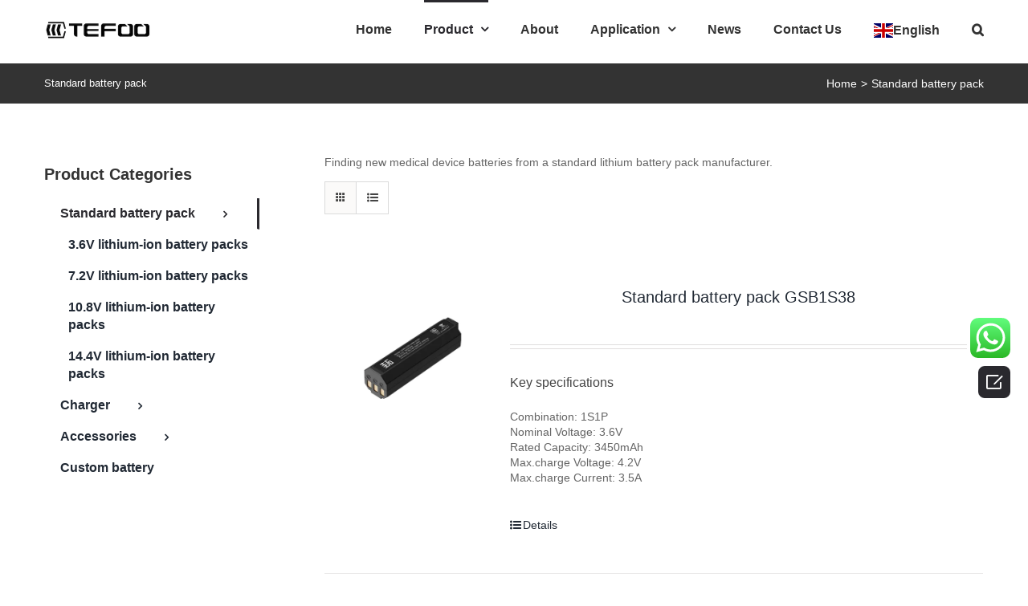

--- FILE ---
content_type: text/css
request_url: https://cdn.tefoo-energy.com/wp-content/uploads/zk_frontend.css
body_size: 2412
content:

/* Zendkee Customize Frontend CSS Start */
/******* icon *******/
@font-face {
    font-family: "iconfont";
    src: url('./fonts/iconfont.eot?t=1576821873945');
    /* IE9 */
    src: url('./fonts/iconfont.eot?t=1576821873945#iefix') format('embedded-opentype'), /* IE6-IE8 */ url('[data-uri]') format('woff2'), url('./fonts/iconfont.woff?t=1576821873945') format('woff'), url('./fonts/iconfont.ttf?t=1576821873945') format('truetype'), /* chrome, firefox, opera, Safari, Android, iOS 4.2+ */ url('./fonts/iconfont.svg?t=1576821873945#iconfont') format('svg');
    /* iOS 4.1- */
}

.iconfont {
    font-family: "iconfont" !important;
    font-size: 16px;
    font-style: normal;
    -webkit-font-smoothing: antialiased;
    -moz-osx-font-smoothing: grayscale;
}

.icon-editor:before {
    content: "\e6f6";
}

.icon-nav-list:before {
    content: "\e6fd";
}

.icon-rising:before {
    content: "\e761";
}

/******* icon *******/

.coly-menu-float,
.coly-form-float,
.coly-top-float {
    width: 40px;
    height: 40px;
}

.coly-form-float {
    background-color: #fff;
}

.coly-menu-float {
    background-color: #2a292e;
}

.coly-top-float {
    background-color: #2a292e;
    display: none;
}



.coly-side-right {
    /*width: 40px;*/
    padding: 2px 2px 0 2px;
    position: fixed;
    right: 20px;
    top: 63%;
    transition: all 0.5s;
    border-radius: 4px;
    z-index: 999999;
}

.coly-right {
    border-radius: 8px;
    margin-bottom: 26px;
}

.coly-right > a {
    width: 100%;
    height: 100%;
    text-align: center;
    display: block;
    line-height: 40px;
    color: #fff;
}

.iconfont {
    font-size: 30px;
    color:#fff

}


.quote-text .coly-menu-float{
    width: auto;
    padding: 0 6px;
}

/* 悬浮表单开始 */
/* leo float form*/
.side-form-wrapper {
    z-index: 9999999;
    position: fixed;
    right: 0;
}

/*  表单整体样式 */
#leo-side-contact-form {
    width: 300px;
    padding: 10px 20px 0;
    box-shadow: 0 0 20px #000;
    background: #fff;
    position: fixed;
    right: 10px;
    top: 50%;
    transform: translate(130%, -50%);
    transition: all 0.5s;
    z-index: 998;
}

#leo-side-contact-form.active {
    transform: translate(0, -50%);
}

/* 格式化 */
#leo-side-contact-form,
#leo-side-contact-form label,
#leo-side-contact-form input:not(.submit),
#leo-side-contact-form textarea,
#leo-side-contact-form h3 {
    font-family: inherit;
    box-sizing: border-box;
    color: #444f5d;
}

#leo-side-contact-form .form-title {
    font-size: 1.5em;
    font-weight: bold;
    text-align: center;
    padding-bottom: 10px;
}

#leo-side-contact-form .form-line label {
    font-weight: normal;
    text-align: left;
    font-size: 14px;
}

#leo-side-contact-form .form-line p {
    margin: 0;
}
div#coly-top-float {
    float: right;
}
#leo-side-contact-form.radius .form-line input {
    border-radius: 10px;
}
/* 格式化  结束 */

/* 表单关闭按钮 开始 */
#leo-side-contact-form .closeBtn {
    width: 30px;
    height: 30px;
    display: block;
    position: absolute;
    top: 5px;
    right: 5px;
    cursor: pointer;
}

#leo-side-contact-form .closeBtn:before,
#leo-side-contact-form .closeBtn:after {
    content: "";
    display: block;
    width: 20px;
    height: 2px;
    background-color: #000;
    position: absolute;
    top: 50%;
    left: 50%;
}

#leo-side-contact-form .closeBtn:before {
    transform: translate(-50%, -50%) rotate(45deg);
}

#leo-side-contact-form .closeBtn:after {
    transform: translate(-50%, -50%) rotate(-45deg);
}

/* 表单关闭按钮  结束 */

/* 涉及颜色部分  开始 */
/* title */
#leo-side-contact-form .form-line {
    width: 100%;
    padding-bottom: 5px;
}
#leo-side-contact-form .form-line.coly-bottom {
    padding-bottom: 10px;
}
/* textarea 和 非提交按钮 */
#leo-side-contact-form .form-line input,
#leo-side-contact-form .form-line textarea,
#leo-side-contact-form .form-line input:not(.submit):hover,
#leo-side-contact-form .form-line textarea:hover,
#leo-side-contact-form .form-line input:not(.submit):focus,
#leo-side-contact-form .form-line textarea:focus {
    display: block;
    width: 100%;
    height: auto;
    margin: auto;
    padding: 10px;
    background-color: #fff;
    border: 1px solid #ccc;
    outline: none;
    font-family: Hind, sans-serif;
    font-weight: 400;
    font-style: normal;
    line-height: 1.2em;
    text-decoration: none;
    text-transform: none;
    letter-spacing: 0px;
}
/* 提交按钮 */
#leo-side-contact-form .form-line input.submit,
#leo-side-contact-form .form-line input.submit:hover {
    width: 100%;
    border: 1px solid #ccc;
    background-color: #ccc;
    color: #fff;
}
/* 涉及颜色部分 结束 */

/* 悬浮表单结束 */

.show {
    display: block !important;
}


/* Zendkee Customize Frontend CSS End */





/* Zendkee Customize Global Frontend CSS Start */
/* momen-mb */ 
@media screen and (max-width:800px) and (min-width:300px){

#main{margin:0;padding:0;}
.fusion-counters-box.counters-box.row.fusion-clearfix.fusion-columns-2.production-capabilities-counter-box-container>div>.counter-box-container {
    padding: 0 !important;
}
.fusion-image-carousel {
    margin-bottom: 0px !important;
}
.fusion-flip-boxes {
    margin-bottom: 0px !important;
}
.post-content p {
    margin-top: 0;
    margin-bottom: 0px !important;
}
.fusion-counters-box .fusion-counter-box .counter-box-container {
    padding: 0px !important;
}
}
/* Zendkee Customize Global Frontend CSS End */





--- FILE ---
content_type: application/javascript
request_url: https://cdn.tefoo-energy.com/wp-content/uploads/zk_frontend.js
body_size: 542
content:

/* Zendkee Customize Frontend Form JS Start */

jQuery(document).ready(function(){
    //float form
    var closeBtn = document.querySelector("#leo-side-contact-form .closeBtn");
    var sideBtn = document.getElementById("coly-menu-float");
    var leoSideForm = document.getElementById("leo-side-contact-form");
    if (sideBtn) {
        sideBtn.addEventListener("click", toggleSideForm);
    }
    if (closeBtn) {
        closeBtn.addEventListener("click", toggleSideForm);
    }

    function toggleSideForm(e) {
        if (e.stopPropagation) {
            e.stopPropagation();
        } else {
            e.cancelBubble = true;
        }
        var leoSideFormClassList = leoSideForm.classList;
        if (leoSideFormClassList.contains("active")) {
            leoSideFormClassList.remove("active");
        } else if (!leoSideFormClassList.contains("active")) {
            leoSideFormClassList.add("active");
        }
    }

    jQuery("input[name=url]").val(location.href);
    document.addEventListener(
        "wpcf7mailsent",
        function (e) {
            let default_thanks_url = "/thanks/";
            var formRedirect = jQuery(e.target).find("a.redirect");
            let formThanksUrl = '';
            if (formRedirect.length == 0) {
                formThanksUrl = default_thanks_url;
            } else {
                formThanksUrl = formRedirect.data("to");
            }
            if (formThanksUrl) {
                window.location = formThanksUrl;
            }
        },
        false
    );


    //scroll to top
    jQuery(".coly-top-float").on("click", function (e) {
        jQuery("html,body").animate({
            scrollTop: "0",
        });
    });



    var frank_timer = null;
    jQuery(document).on("scroll", function (e) {
        frank_timer = setTimeout(function () {
            if (jQuery(document).scrollTop() >= jQuery(window).outerHeight() / 2) {
                jQuery(".coly-top-float").addClass('show');
            } else {
                jQuery(".coly-top-float").removeClass('show');
            }
        }, 100);
    });
    jQuery(".coly-top-float").on("click", function (e) {
        jQuery("html,body").animate({ "scrollTop": "0" });
    });

});

/* Zendkee Customize Frontend Form JS End */




